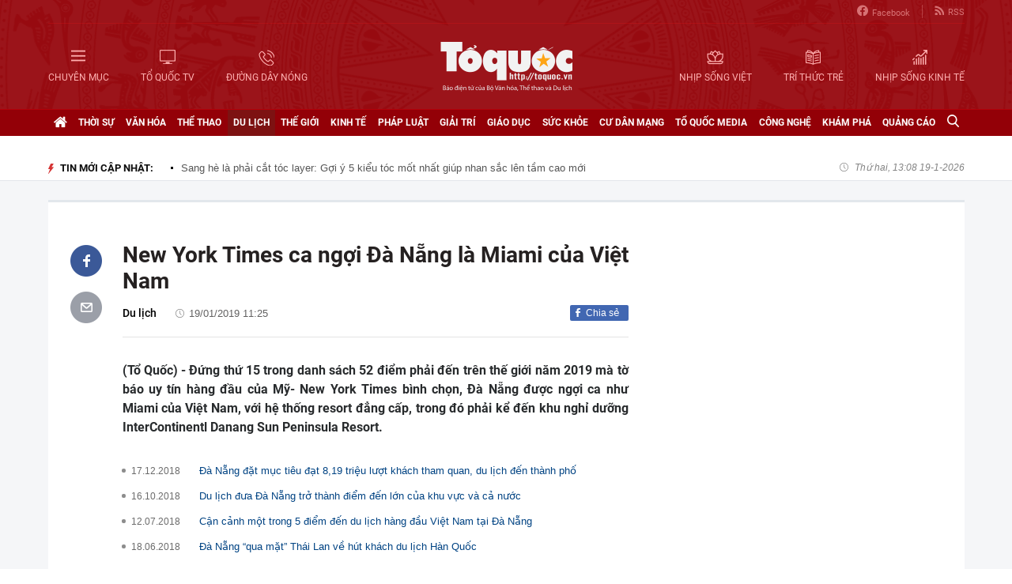

--- FILE ---
content_type: text/html; charset=utf-8
request_url: https://toquoc.vn/new-york-times-ca-ngoi-da-nang-la-miami-cua-viet-nam-20190119111207447.htm
body_size: 17561
content:

<!DOCTYPE html>
<html lang="vi" xmlns="http://www.w3.org/1999/xhtml">
<head>
    <meta charset="utf-8" />
    <meta http-equiv="Content-Type" content="text/html; charset=UTF-8" />
    <meta http-equiv="content-language" content="vi" />

    <title>New York Times ca ngợi Đà Nẵng là Miami của Việt Nam</title>

    
<meta name="google-site-verification" content="F_oep10ZmzFIz8MKH7Lcehku3Qzm6DMdhXFR10IM-KE" />
<meta name="description" content="(Tổ Quốc) - Đứng thứ 15 trong danh sách 52 điểm phải đến trên thế giới năm 2019 mà tờ báo uy tín hàng đầu của Mỹ- New York Times bình chọn, Đà Nẵng được ngợi ca như Miami của Việt Nam, với hệ thống resort đẳng cấp, trong đó phải kể đến khu nghỉ dưỡng InterContinentl Danang Sun Peninsula Resort. " />
	<meta name="keywords" content="miền trung Việt Nam,Di sản văn hóa thế giới,InterContinental Danang Sun Peninsula Resort,Khu nghỉ dưỡng,Bãi biển Mỹ Khê,khu nghỉ dưỡng sang trọng,Premier Village Danang Resort,sản phẩm du lịch,công viên văn hóa,lễ hội pháo hoa quốc tế,Du lịch Đà Nẵng,lượng khách du lịch" />
	<meta name="news_keywords" content="miền trung Việt Nam,Di sản văn hóa thế giới,InterContinental Danang Sun Peninsula Resort,Khu nghỉ dưỡng,Bãi biển Mỹ Khê,khu nghỉ dưỡng sang trọng,Premier Village Danang Resort,sản phẩm du lịch,công viên văn hóa,lễ hội pháo hoa quốc tế,Du lịch Đà Nẵng,lượng khách du lịch" />
	<meta property="og:title" content="New York Times ca ngợi Đà Nẵng là Miami của Việt Nam" />
	<meta property="og:description" content="(Tổ Quốc) - Đứng thứ 15 trong danh sách 52 điểm phải đến trên thế giới năm 2019 mà tờ báo uy tín hàng đầu của Mỹ- New York Times bình chọn, Đà Nẵng được ngợi ca như Miami của Việt Nam, với hệ thống resort đẳng cấp, trong đó phải kể đến khu nghỉ dưỡng InterContinentl Danang Sun Peninsula Resort. " />
<meta property="og:type" content="article" />
<meta property="og:url" content="https://toquoc.vn/new-york-times-ca-ngoi-da-nang-la-miami-cua-viet-nam-20190119111207447.htm" />
    <meta property="og:image" content="https://toquoc.mediacdn.vn/zoom/600_315/2019/1/19/cau-vang-sun-world-ba-na-hills-2-1547870974434377279901-crop-15478710935641431639831.jpg" />
    <meta property="og:image:type" content="image/jpg" />
    <meta property="og:image:width" content="600" />
    <meta property="og:image:height" content="315" />
    <meta property="twitter:image" content="https://toquoc.mediacdn.vn/zoom/600_315/2019/1/19/cau-vang-sun-world-ba-na-hills-2-1547870974434377279901-crop-15478710935641431639831.jpg" />
    <meta property="twitter:card" content="summary_large_image" />
    <link rel="canonical" href="https://toquoc.vn/new-york-times-ca-ngoi-da-nang-la-miami-cua-viet-nam-20190119111207447.htm" />

    <meta name="robots" content="index, follow" />
    <meta http-equiv="refresh" content="1800" />
    
    


    <script src="https://statics.lotuscdn.vn/web/v1/embed/w.embedlink.js" async></script>



    <link href="https://static.mediacdn.vn/toquoc/web_css/toquoc.detail.23.03.2021.min.css" rel="stylesheet" />
    <script type="text/javascript">
    var appSettings = {
        domain: "https://toquoc.vn",
        ajaxDomain: "https://eth.cnnd.vn",
        livescoreDomain: "https://toquoc.vn",
        commentDomain: "https://eth.cnnd.vn",
        sharefbApiDomain:"https://sharefb.cnnd.vn",
        videoplayer:"https://vcplayer.mediacdn.vn",
        videoImageDomain:"https://videothumbs.mediacdn.vn",
        imageStorageDomain: "https://toquoc.mediacdn.vn",
        apiUtilities: ""
    };
</script>
<script src="https://adminplayer.sohatv.vn/resource/init-script/playerInitScript.js" type="text/javascript"></script>

    <script src="https://static.mediacdn.vn/toquoc/web_js/toquoc.detail.14.10.2024v1.min.js"></script>
    

    
<meta name="revisit-after" content="1 days" />
<meta name="apple-mobile-web-app-title" content="Toquoc.vn - Báo điện tử của Bộ Văn Hóa Thể Thao &amp; Du Lịch." />
<meta name="application-name" content="Toquoc.vn - Báo điện tử của Bộ Văn Hóa Thể Thao &amp; Du Lịch.">
<meta name="generator" content="toquoc.vn" />

<meta name="author" content="toquoc.vn" />
<meta property="og:locale" content="vi_VN" />
<meta property="og:type" content="article" />
<meta property="og:site_name" content="toquoc.vn" />

<link rel="shortcut icon" href="https://static.mediacdn.vn/toquoc/web_images/favicon.png" />

<link rel="dns-prefetch" href="https://static.mediacdn.vn/">
<link rel="dns-prefetch" href="https://toquoc.mediacdn.vn/">
<link rel="dns-prefetch" href="https://videothumbs.mediacdn.vn/">

<script async type="text/javascript" src="//media1.admicro.vn/core/adm_tracking.js"></script>

<script type="text/javascript">
    var _ADM_Channel = '%2fdu-lich%2fdetail%2f'
</script>

    <!-- Google Tag Manager -->
<script>
    (function (w, d, s, l, i) {
        w[l] = w[l] || []; w[l].push({
            'gtm.start':
                new Date().getTime(), event: 'gtm.js'
        }); var f = d.getElementsByTagName(s)[0],
            j = d.createElement(s), dl = l != 'dataLayer' ? '&l=' + l : ''; j.async = true; j.src =
                'https://www.googletagmanager.com/gtm.js?id=' + i + dl; f.parentNode.insertBefore(j, f);
    })(window, document, 'script', 'dataLayer', 'GTM-NNX655W');</script>
 <!-- End Google Tag Manager -->
 <!-- Global site tag (gtag.js) - Google Analytics -->
<script async src="https://www.googletagmanager.com/gtag/js?id=G-MPZFH3E0QF"></script>
<script>
    window.dataLayer = window.dataLayer || [];
    function gtag() { dataLayer.push(arguments); }
    gtag('js', new Date());

    gtag('config', 'G-MPZFH3E0QF');
</script>

        <!-- tracking Admicro pageviews -->
        <script type="text/javascript">
            (function () {
                var a = document.createElement("script");
                a.type = "text/javascript"; a.async = !0;
                a.src = "//media1.admicro.vn/core/analytics.js";
                var b = document.getElementsByTagName("script")[0];
                b.parentNode.insertBefore(a, b);
                window.admicro_analytics_q = window.admicro_analytics_q || [];
                window.admicro_analytics_q.push({ event: "pageviews", domain: "toquoc.vn", id: 1831 });
            })();
        </script>
        <!-- END tracking Admicro pageviews -->
    

    <script async src="https://static.amcdn.vn/tka/cdn.js" type="text/javascript"></script>
<script>
    var arfAsync = arfAsync || [];
</script>
<script id="arf-core-js" onerror="window.arferrorload=true;" src="//media1.admicro.vn/cms/Arf.min.js" async></script>
</head>
<body>
    <!--ver 07/11/2024 -->
        <!-- Google Tag Manager (noscript) -->
        <noscript>
            <iframe src="https://www.googletagmanager.com/ns.html?id=GTM-NNX655W"
                    height="0" width="0" style="display:none;visibility:hidden"></iframe>
        </noscript>
        <!-- End Google Tag Manager (noscript) -->

    <div id="container" class="all">
        
<style>
    .header .right ul li:last-child { border: none; }
    .bigmenu { top: 140px; }
    .header .header-bot > .item.left, .header .header-bot > .item.right { width: 42%; }
    .header .header-bot .right > a span { white-space: nowrap; }
    .menutop .sup-menu .bigzone a, .menutop .sup-menu .bigzone .sub-menu li a { font-size: 12px }
    /* .iconhd.iconhd-logo { background: url(https://static.mediacdn.vn/toquoc/web_images/logo-tet-2025v4.png) no-repeat; background-size: contain; width: 227px; height: 83px; } */
    /*.iconhd.iconhd-noel { background: url(https://static.mediacdn.vn/toquoc/web_images/logo_noel.svg) no-repeat; background-size: 100%; width: 230px; height: 85px; }*/
</style>

<div class="header">
    <div class="chiacot relative">
        <ul class="header-top">
            <li><a href="https://www.facebook.com/baotoquocvn" target="_blank" rel="nofollow" title="FACEBOOK"><i class="iconhd iconhd-fb"></i>Facebook</a></li>
            <li><a href="/rss.htm" title="RSS"><i class="iconhd iconhd-rss"></i>RSS</a></li>
        </ul>
        <div class="header-bot">
            <div class="item left">
                <a href="javascript:;" rel="nofollow" title="CHUYÊN MỤC" class="btnchuyenmuc"><i class="iconhd iconhd-menu"></i><span>CHUYÊN MỤC</span></a>
                <a href="/video.htm" title="TỔ QUỐC TV"><i class="iconhd iconhd-tv"></i><span>TỔ QUỐC TV</span></a>
                <a href="javascript:;" rel="nofollow" title="ĐƯỜNG DÂY NÓNG" class="btnduongdaynong"><i class="iconhd iconhd-call"></i><span>ĐƯỜNG DÂY NÓNG</span></a>
            </div>
            <a class="item center" href="/" title="Trang chủ">
                <i class="iconhd iconhd-logo"></i>
            </a>
            <div class="item right">
                <a href="http://nhipsongviet.toquoc.vn" target="_blank" title="NHỊP SỐNG VIỆT"><i class="iconhd iconhd-nsv"></i><span>NHỊP SỐNG VIỆT</span></a>
                <a href="http://ttvn.toquoc.vn" target="_blank" title="TRÍ THỨC TRẺ"><i class="iconhd iconhd-ttt"></i><span>TRÍ THỨC TRẺ</span></a>
                <a href="http://nhipsongkinhte.toquoc.vn" target="_blank" title="NHỊP SỐNG KINH TẾ"><i class="iconhd iconhd-nskt"></i><span>NHỊP SỐNG KINH TẾ</span></a>
            </div>
        </div>
    </div>
</div>

<div class="bigmenu">
    <ul>
        
<li class="biglst">
    <a href="/video.htm" title="Video" class="parent">Video</a>
</li>
<li class="biglst">
    <a href="/thoi-su.htm" title="Thời sự" class="parent">Thời sự</a>
    <div class="listchild">
        <ul>
            <li class="smalllst">
                <a href="/thoi-su/chinh-tri.htm" title="Chính trị" class="child">Chính trị</a>
            </li>
            <li class="smalllst">
                <a href="/thoi-su/nguoi-viet-5-chau.htm" title="Người Việt 5 châu" class="child">Người Việt 5 châu</a>
            </li>
            <li class="smalllst">
                <a href="/thoi-su/binh-luan-su-kien.htm" title="Bình luận sự kiện" class="child">Bình luận sự kiện</a>
            </li>
        </ul>
    </div>
</li>
<li class="biglst">
    <a href="/van-hoa.htm" title="Văn hoá" class="parent">Văn hoá</a>
    <div class="listchild">
        <ul>
            <li class="smalllst">
                <a href="/van-hoa/su-kien-van-hoa.htm" title="Sự kiện văn hóa" class="child">Sự kiện văn hóa</a>
            </li>
            <li class="smalllst">
                <a href="/van-hoa/gia-dinh.htm" title="Gia đình" class="child">Gia đình</a>
            </li>
            <li class="smalllst">
                <a href="/van-hoa/vang-mai-giai-dieu-to-quoc.htm" title="Vang mãi Giai điệu Tổ Quốc" class="child">Vang mãi Giai điệu Tổ Quốc</a>
            </li>
            <li class="smalllst">
                <a href="/van-hoa/van-hoc-sach.htm" title="Văn học - Sách" class="child">Văn học - Sách</a>
            </li>
            <li class="smalllst">
                <a href="/van-hoa/dao-duc-xa-hoi.htm" title="Đạo đức xã hội" class="child">Đạo đức xã hội</a>
            </li>
            <li class="smalllst">
                <a href="/van-hoa/bao-ton-gin-giu-va-phat-huy-ban-sac-dan-toc-ton-giao-viet-nam.htm" title="Bảo tồn, gìn giữ và phát huy Bản sắc Dân tộc, Tôn giáo Việt Nam" class="child">Bảo tồn, gìn giữ và phát huy Bản sắc Dân tộc, Tôn giáo Việt Nam</a>
            </li>
        </ul>
    </div>
</li>
<li class="biglst">
    <a href="/the-thao.htm" title="Thể thao " class="parent">Thể thao </a>
    <div class="listchild">
        <ul>
            <li class="smalllst">
                <a href="/the-thao/hau-truong.htm" title="Hậu trường" class="child">Hậu trường</a>
            </li>
            <li class="smalllst">
                <a href="/the-thao/cac-mon-the-thao.htm" title="Các môn thể thao" class="child">Các môn thể thao</a>
            </li>
            <li class="smalllst">
                <a href="/the-thao/bong-da.htm" title="Bóng đá" class="child">Bóng đá</a>
            </li>
            <li class="smalllst">
                <a href="/the-thao/guong-mat-the-thao.htm" title="Gương mặt thể thao" class="child">Gương mặt thể thao</a>
            </li>
        </ul>
    </div>
</li>
<li class="biglst">
    <a href="/du-lich.htm" title="Du lịch" class="parent">Du lịch</a>
    <div class="listchild">
        <ul>
            <li class="smalllst">
                <a href="/du-lich/cam-nang-du-lich.htm" title="Cẩm nang du lịch" class="child">Cẩm nang du lịch</a>
            </li>
            <li class="smalllst">
                <a href="/du-lich/diem-den.htm" title="Điểm đến" class="child">Điểm đến</a>
            </li>
            <li class="smalllst">
                <a href="/du-lich/kham-pha.htm" title="Khám phá" class="child">Khám phá</a>
            </li>
            <li class="smalllst">
                <a href="/du-lich/quan-lychinh-sach.htm" title="Quản lý-Chính sách" class="child">Quản lý-Chính sách</a>
            </li>
        </ul>
    </div>
</li>
<li class="biglst">
    <a href="/the-gioi.htm" title="Thế giới" class="parent">Thế giới</a>
    <div class="listchild">
        <ul>
            <li class="smalllst">
                <a href="/the-gioi/su-kien.htm" title="Sự kiện" class="child">Sự kiện</a>
            </li>
            <li class="smalllst">
                <a href="/the-gioi/cua-so-bon-phuong.htm" title="Cửa sổ bốn phương" class="child">Cửa sổ bốn phương</a>
            </li>
            <li class="smalllst">
                <a href="/the-gioi/ho-so-quoc-te.htm" title="Hồ sơ quốc tế" class="child">Hồ sơ quốc tế</a>
            </li>
            <li class="smalllst">
                <a href="/the-gioi/y-kien-binh-luan.htm" title="Ý kiến bình luận" class="child">Ý kiến bình luận</a>
            </li>
        </ul>
    </div>
</li>
<li class="biglst">
    <a href="/kinh-te.htm" title="Kinh tế" class="parent">Kinh tế</a>
    <div class="listchild">
        <ul>
            <li class="smalllst">
                <a href="/kinh-te/chuyen-kinh-doanh.htm" title="Chuyện kinh doanh" class="child">Chuyện kinh doanh</a>
            </li>
            <li class="smalllst">
                <a href="/kinh-te/tai-chinh-thi-truong.htm" title="Tài chính - Ngân hàng" class="child">Tài chính - Ngân hàng</a>
            </li>
            <li class="smalllst">
                <a href="/kinh-te/thi-truong.htm" title="Thị trường" class="child">Thị trường</a>
            </li>
            <li class="smalllst">
                <a href="/kinh-te/bat-dong-san.htm" title="Bất động sản" class="child">Bất động sản</a>
            </li>
            <li class="smalllst"><a href="/kinh-te/xe-co.htm" title="Xe cộ" class="child">Xe cộ</a></li>
            <li class="smalllst"><a href="/kinh-te/the-gioi-doanh-nhan.htm" title="Thế giới doanh nhân" class="child">Thế giới doanh nhân</a></li>
        </ul>
    </div>
</li>
<li class="biglst">
    <a href="/phap-luat.htm" title="Pháp luật" class="parent">Pháp luật</a>
    <div class="listchild">
        <ul>
            <li class="smalllst">
                <a href="/phap-luat/an-ninh-trat-tu.htm" title="An ninh trật tự" class="child">An ninh trật tự</a>
            </li>
            <li class="smalllst">
                <a href="/phap-luat/phap-luat-doi-song.htm" title="Pháp luật - Đời sống" class="child">Pháp luật - Đời sống</a>
            </li>
            <li class="smalllst">
                <a href="/phong-chong-ma-tuy-t141.htm" title="Phòng chống ma túy" class="child">Phòng chống ma túy</a>
            </li>
            <li class="smalllst">
                <a href="/phong-va-chong-vi-pham-phap-luat-trong-hoat-dong-vhttdl-t144.htm" title="Phòng và chống vi phạm pháp luật trong hoạt động VHTTDL" class="child">Phòng và chống vi phạm pháp luật trong hoạt động VHTTDL</a>
            </li>
            <li class="smalllst">
                <a href="/phap-luat/giam-thieu-tinh-trang-tao-hon-va-hon-nhan-can-huyet-vung-dong-bao-dttsmn.htm" title="Giảm thiểu tình trạng tảo hôn và hôn nhân cận huyết vùng đồng bào DTTS&MN" class="child">Giảm thiểu tình trạng tảo hôn và hôn nhân cận huyết vùng đồng bào DTTS&MN</a>
            </li>
            <li class="smalllst">
                <a href="/phap-luat/truyen-thong-chinh-sach.htm" title="TRUYỀN THÔNG CHÍNH SÁCH" class="child">TRUYỀN THÔNG CHÍNH SÁCH</a>
            </li>
        </ul>
    </div>
</li>
<li class="biglst">
    <a href="/giai-tri.htm" title="Giải trí" class="parent">Giải trí</a>
    <div class="listchild">
        <ul>
            <li class="smalllst">
                <a href="/giai-tri/am-nhac.htm" title="Âm nhạc" class="child">Âm nhạc</a>
            </li>
            <li class="smalllst">
                <a href="/giai-tri/thoi-trang.htm" title="Thời trang" class="child">Thời trang</a>
            </li>
            <li class="smalllst">
                <a href="/giai-tri/phim.htm" title="Phim" class="child">Phim</a>
            </li>
            <li class="smalllst">
                <a href="/giai-tri/hau-truong.htm" title="Hậu trường" class="child">Hậu trường</a>
            </li>
        </ul>
    </div>
</li>
<li class="biglst">
    <a href="/giao-duc.htm" title="Giáo dục" class="parent">Giáo dục</a>
    <div class="listchild">
        <ul>
            <li class="smalllst">
                <a href="/giao-duc/thoi-su-giao-duc.htm" title="Thời sự giáo dục" class="child">Thời sự giáo dục</a>
            </li>
            <li class="smalllst">
                <a href="/giao-duc/tuyen-sinh.htm" title="Tuyển sinh" class="child">Tuyển sinh</a>
            </li>
            <li class="smalllst">
                <a href="/giao-duc/viec-lam.htm" title="Việc làm" class="child">Việc làm</a>
            </li>
        </ul>
    </div>
</li>
<li class="biglst">
    <a href="/suc-khoe.htm" title="Sức khỏe" class="parent">Sức khỏe</a>
    <div class="listchild">
        <ul>
            <li class="smalllst">
                <a href="/suc-khoe/thoi-su-y-te.htm" title="Thời sự y tế" class="child">Thời sự y tế</a>
            </li>
            <li class="smalllst">
                <a href="/suc-khoe/khoe-dep.htm" title="Khỏe- Đẹp" class="child">Khỏe- Đẹp</a>
            </li>
            <li class="smalllst">
                <a href="/suc-khoe/benh-cay-con.htm" title="Bệnh Cây- Con" class="child">Bệnh Cây- Con</a>
            </li>
            <li class="smalllst">
                <a href="/suc-khoe/phong-mach.htm" title="Phòng mạch" class="child">Phòng mạch</a>
            </li>
        </ul>
    </div>
</li>
<li class="biglst">
    <a href="/cu-dan-mang.htm" title="Cư dân mạng" class="parent">Cư dân mạng</a>
</li>
<li class="biglst">
    <a href="/to-quoc-media.htm" title="Tổ Quốc Media " class="parent">Tổ Quốc Media </a>
    <div class="listchild">
        <ul>
            <li class="smalllst">
                <a href="/to-quoc-media/infographic.htm" title="Infographic" class="child">Infographic</a>
            </li>
            <li class="smalllst">
                <a href="/to-quoc-media/ban-tin-phat-thanh.htm" title="Bản tin phát thanh" class="child">Bản tin phát thanh</a>
            </li>
            <li class="smalllst">
                <a href="/to-quoc-media/phong-su-anh.htm" title="Phóng sự Ảnh" class="child">Phóng sự Ảnh</a>
            </li>
            <li class="smalllst">
                <a href="/to-quoc-media/clip-hot.htm" title="Clip hot" class="child">Clip hot</a>
            </li>
        </ul>
    </div>
</li>
<li class="biglst">
    <a href="/cong-nghe.htm" title="Công nghệ" class="parent">Công nghệ</a>
    <div class="listchild">
        <ul>
            <li class="smalllst">
                <a href="/cong-nghe/nhip-song-so.htm" title="Nhịp sống số" class="child">Nhịp sống số</a>
            </li>
            <li class="smalllst">
                <a href="/cong-nghe/khoa-hoc.htm" title="Khoa học" class="child">Khoa học</a>
            </li>
        </ul>
    </div>
</li>
<li class="biglst">
    <a href="/kham-pha.htm" title="Khám phá" class="parent">Khám phá</a>
    <div class="listchild">
        <ul>
            <li class="smalllst">
                <a href="/kham-pha/con-nguoi.htm" title="Con người" class="child">Con người</a>
            </li>
            <li class="smalllst">
                <a href="/kham-pha/thien-nhien.htm" title="Thiên nhiên" class="child">Thiên nhiên</a>
            </li>
        </ul>
    </div>
</li>
<li class="biglst">
    <a href="/quang-cao.htm" title="Quảng cáo" class="parent">Quảng cáo</a>
</li>



    </ul>
</div>

<div class="relative">
    <div class="duongdaynong">
        <ul>
            <li>
                <p class="name">Đường dây nóng</p>
                <p class="info">0901.22.33.66 - toasoan@toquoc.gov.vn</p>
            </li>
            <li>
                <p class="name">Liên hệ quảng cáo</p>
                <p class="info">091.358.6788</p>
            </li>
        </ul>
    </div>
</div>


        <div class="clearfix"></div>

        <div class="menutop">
    <div class="w1159 relative">
        <ul class="sup-menu">
            <li zoneurl="/" class="home active bigzone">
                <a href="/" title="Trang chủ"><i class="fa fa-home"></i></a>
            </li>
            <li zoneurl="thoi-su" class="bigzone">
                <a href="/thoi-su.htm" title="Thời sự">Thời sự</a>
                <ul class="sub-menu">
                    <li><a href="/thoi-su/chinh-tri.htm" title="Chính trị">Chính trị</a></li>
                    <li><a href="/thoi-su/nguoi-viet-5-chau.htm" title="Người Việt 5 châu">Người Việt 5 châu</a></li>
                    <li><a href="/thoi-su/binh-luan-su-kien.htm" title="Bình luận sự kiện">Bình luận sự kiện</a></li>
                </ul>
            </li>
            <li zoneurl="van-hoa" class="bigzone">
                <a href="/van-hoa.htm" title="Văn hóa">Văn hóa</a>
                <ul class="sub-menu">
                    <li><a href="/van-hoa/su-kien-van-hoa.htm" title="Sự kiện văn hóa">Sự kiện văn hóa</a></li>
                    <li><a href="/van-hoa/gia-dinh.htm" title="Gia đình">Gia đình</a></li>
                    <li><a href="/van-hoa/vang-mai-giai-dieu-to-quoc.htm" title="Vang mãi Giai điệu Tổ Quốc">Vang mãi Giai điệu Tổ Quốc</a></li>
                    <li><a href="/van-hoa/van-hoc-sach.htm" title="Văn học - Sách">Văn học - Sách</a></li>
                    <li><a href="/van-hoa/dao-duc-xa-hoi.htm" title="Đạo đức xã hội">Đạo đức xã hội</a></li>
                    <li><a href="/van-hoa/bao-ton-gin-giu-va-phat-huy-ban-sac-dan-toc-ton-giao-viet-nam.htm" title="Bảo tồn, gìn giữ và phát huy Bản sắc Dân tộc, Tôn giáo Việt Nam">Bảo tồn, gìn giữ và phát huy Bản sắc Dân tộc, Tôn giáo Việt Nam</a></li>
                    <li><a href="/van-hoa/tuyen-truyen-thong-tin-doi-ngoai-vung-dong-bao-dan-toc-thieu-so-va-mien-nui.htm" title="Tuyên truyền, thông tin đối ngoại vùng đồng bào dân tộc thiểu số và miền núi">Tuyên truyền, thông tin đối ngoại vùng đồng bào dân tộc thiểu số và miền núi</a></li>
                    <li><a href="/van-hoa/78-nam-ngay-truyen-thong-nganh-van-hoa.htm" title="78 năm Ngày truyền thống Ngành Văn hóa">78 năm Ngày truyền thống Ngành Văn hóa</a></li>
                    <li><a href="/van-hoa/quang-ba-van-hoa-truyen-thong-cac-dan-toc-thieu-so.htm" title="Quảng bá văn hóa truyền thống các dân tộc thiểu số">Quảng bá văn hóa truyền thống các dân tộc thiểu số</a></li>
                </ul>
            </li>
            <li zoneurl="the-thao" class="bigzone">
                <a href="/the-thao.htm" title="Thể thao">Thể thao</a>
                <ul class="sub-menu">
                    <li><a href="/the-thao/hau-truong.htm" title="Hậu trường">Hậu trường</a></li>
                    <li><a href="/the-thao/cac-mon-the-thao.htm" title="Các môn thể thao">Các môn thể thao</a></li>
                    <li><a href="/the-thao/bong-da.htm" title="Bóng đá">Bóng đá</a></li>
                    <li><a href="/the-thao/guong-mat-the-thao.htm" title="Gương mặt thể thao">Gương mặt thể thao</a></li>
                    <li><a href="/the-thao/sea-games-31.htm" title="Sea Games 31">Sea Games 31</a></li>
                </ul>
            </li>
            <li zoneurl="du-lich" class="bigzone">
                <a href="/du-lich.htm" title="Du lịch">Du lịch</a>
                <ul class="sub-menu">
                    <li><a href="/du-lich/cam-nang-du-lich.htm" title="Cẩm nang du lịch">Cẩm nang du lịch</a></li>
                    <li><a href="/du-lich/diem-den.htm" title="Điểm đến">Điểm đến</a></li>
                    <li><a href="/du-lich/kham-pha.htm" title="Khám phá">Khám phá</a></li>
                    <li><a href="/du-lich/quan-lychinh-sach.htm" title="Quản lý-Chính sách">Quản lý-Chính sách</a></li>
                </ul>
            </li>
            <li zoneurl="the-gioi" class="bigzone">
                <a href="/the-gioi.htm" title="Thế giới">Thế giới</a>
                <ul class="sub-menu">
                    <li><a href="/the-gioi/su-kien.htm" title="Sự kiện">Sự kiện</a></li>
                    <li><a href="/the-gioi/cua-so-bon-phuong.htm" title="Cửa sổ bốn phương">Cửa sổ bốn phương</a></li>
                    <li><a href="/the-gioi/ho-so-quoc-te.htm" title="Hồ sơ quốc tế">Hồ sơ quốc tế</a></li>
                    <li><a href="/the-gioi/y-kien-binh-luan.htm" title="Ý kiến bình luận">Ý kiến bình luận</a></li>
                </ul>
            </li>
            <li zoneurl="kinh-te" class="bigzone">
                <a href="/kinh-te.htm" title="Kinh tế">Kinh tế</a>
                <ul class="sub-menu">
                    <li><a href="/kinh-te/chuyen-kinh-doanh.htm" title="Chuyện kinh doanh">Chuyện kinh doanh</a></li>
                    <li><a href="/kinh-te/tai-chinh-thi-truong.htm" title="Tài chính - Ngân hàng">Tài chính - Ngân hàng</a></li>
                    <li><a href="/kinh-te/thi-truong.htm" title="Thị trường">Thị trường</a></li>
                    <li><a href="/kinh-te/bat-dong-san.htm" title="Bất động sản">Bất động sản</a></li>
                    <li><a href="/kinh-te/xe-co.htm" title="Xe cộ">Xe cộ</a></li>
                    <li><a href="/kinh-te/the-gioi-doanh-nhan.htm" title="Thế giới doanh nhân">Thế giới doanh nhân</a></li>
                    <li><a href="/kinh-te/tai-chinh-so.htm" title="Tài chính số">Tài chính số</a></li>
                </ul>
            </li>
            <li zoneurl="phap-luat" class="bigzone">
                <a href="/phap-luat.htm" title="Pháp luật">Pháp luật</a>
                <ul class="sub-menu">
                    <li><a href="/phap-luat/an-ninh-trat-tu.htm" title="An ninh trật tự">An ninh trật tự</a></li>
                    <li><a href="/phap-luat/phap-luat-doi-song.htm" title="Pháp luật - Đời sống">Pháp luật - Đời sống</a></li>
                    <li><a href="/phong-chong-ma-tuy-t141.htm" title="Phòng chống ma túy">Phòng chống ma túy</a></li>
                    <li>
                        <a href="/phong-va-chong-vi-pham-phap-luat-trong-hoat-dong-vhttdl-t144.htm" title="Phòng và chống vi phạm pháp luật trong hoạt động VHTTDL" class="child">Phòng và chống vi phạm pháp luật trong hoạt động VHTTDL</a>
                    </li>
                    <li>
                        <a href="/phap-luat/giam-thieu-tinh-trang-tao-hon-va-hon-nhan-can-huyet-vung-dong-bao-dttsmn.htm" title="Giảm thiểu tình trạng tảo hôn và hôn nhân cận huyết vùng đồng bào DTTS&MN" class="child">Giảm thiểu tình trạng tảo hôn và hôn nhân cận huyết vùng đồng bào DTTS&MN</a>
                    </li>
                    <li>
                        <a href="/phap-luat/truyen-thong-chinh-sach.htm" title="TRUYỀN THÔNG CHÍNH SÁCH" class="child">TRUYỀN THÔNG CHÍNH SÁCH</a>
                    </li>
                </ul>
            </li>
            <li zoneurl="giai-tri" class="bigzone">
                <a href="/giai-tri.htm" title="Giải trí">Giải trí</a>
                <ul class="sub-menu">
                    <li><a href="/giai-tri/am-nhac.htm" title="Âm nhạc">Âm nhạc</a></li>
                    <li><a href="/giai-tri/thoi-trang.htm" title="Thời trang">Thời trang</a></li>
                    <li><a href="/giai-tri/phim.htm" title="Phim">Phim</a></li>
                    <li><a href="/giai-tri/hau-truong.htm" title="Hậu trường">Hậu trường</a></li>
                </ul>
            </li>
            <li zoneurl="giao-duc" class="bigzone">
                <a href="/giao-duc.htm" title="Giáo dục">Giáo dục</a>
                <ul class="sub-menu">
                    <li><a href="/giao-duc/thoi-su-giao-duc.htm" title="Thời sự giáo dục">Thời sự giáo dục</a></li>
                    <li><a href="/giao-duc/tuyen-sinh.htm" title="Tuyển sinh">Tuyển sinh</a></li>
                    <li><a href="/giao-duc/viec-lam.htm" title="Việc làm">Việc làm</a></li>
                </ul>
            </li>
            <li zoneurl="suc-khoe" class="bigzone">
                <a href="/suc-khoe.htm" title="Sức khỏe">Sức khỏe</a>
                <ul class="sub-menu">
                    <li><a href="/suc-khoe/thoi-su-y-te.htm" title="Thời sự y tế">Thời sự y tế</a></li>
                    <li><a href="/suc-khoe/khoe-dep.htm" title="Khỏe- Đẹp">Khỏe- Đẹp</a></li>
                    <li><a href="/suc-khoe/benh-cay-con.htm" title="Bệnh Cây- Con">Bệnh Cây- Con</a></li>
                    <li><a href="/suc-khoe/phong-mach.htm" title="Phòng mạch">Phòng mạch</a></li>
                </ul>
            </li>
            <li zoneurl="cu-dan-mang" class="bigzone">
                <a href="/cu-dan-mang.htm" title="Cư dân mạng">Cư dân mạng</a>
            </li>
            <li zoneurl="to-quoc-media" class="bigzone">
                <a href="/to-quoc-media.htm" title="Tổ Quốc Media">Tổ Quốc Media</a>
                <ul class="sub-menu">
                    <li><a href="/to-quoc-media/infographic.htm" title="Infographic">Infographic</a></li>
                    <li><a href="/to-quoc-media/ban-tin-phat-thanh.htm" title="Bản tin phát thanh">Bản tin phát thanh</a></li>
                    <li><a href="/to-quoc-media/phong-su-anh.htm" title="Phóng sự Ảnh">Phóng sự Ảnh</a></li>
                    <li><a href="/to-quoc-media/clip-hot.htm" title="Clip Hot">Clip Hot</a></li>
                </ul>
            </li>
            <li zoneurl="cong-nghe" class="bigzone">
                <a href="/cong-nghe.htm" title="Công nghệ">Công nghệ</a>
                <ul class="sub-menu">
                    <li class="smalllst">
                        <a href="/cong-nghe/nhip-song-so.htm" title="Nhịp sống số">Nhịp sống số</a>
                    </li>
                    <li class="smalllst">
                        <a href="/cong-nghe/khoa-hoc.htm" title="Khoa học">Khoa học</a>
                    </li>
                </ul>
            </li>
            <li zoneurl="kham-pha" class="bigzone">
                <a href="/kham-pha.htm" title="Khám phá" class="parent">Khám phá</a>
                <ul class="sub-menu">
                    <li class="smalllst">
                        <a href="/kham-pha/con-nguoi.htm" title="Con người">Con người</a>
                    </li>
                    <li class="smalllst">
                        <a href="/kham-pha/thien-nhien.htm" title="Thiên nhiên">Thiên nhiên</a>
                    </li>
                </ul>
            </li>
            <li zoneurl="quang-cao" class="bigzone">
                <a href="/quang-cao.htm" title="Quảng cáo">Quảng cáo</a>
            </li>
            <li class="bigzone">
                <input type="text" placeholder="Nhập từ khóa tìm kiếm" style="display:none" class="txtSearch">
                <a href="javascript:;" rel="nofollow" title="Tìm kiếm" class="btnSearch"><i class="fa fa-search"></i></a>
            </li>
        </ul>
    </div>
</div>

        <div class="topadv">
            <div class="w1159">
                    <zone id="jmvq998g"></zone>
    <script>
        arfAsync.push("jmvq998g");
    </script>

            </div>
        </div>

        
    <div class="clearfix"></div>
    <div class="banner">
        <div class="w1159">
            <h3 class="titlebox fl"><i class="fa fa-lighting"></i>TIN MỚI CẬP NHẬT:</h3>
            <div class="swiper-container" id="SlideTinMoi">
                <ul class="swiper-wrapper">
                        <li class="swiper-slide">
                            <a href="/sang-he-la-phai-cat-toc-layer-goi-y-5-kieu-toc-mot-nhat-giup-nhan-sac-len-tam-cao-moi-2025033118524527.htm" title="Sang hè là phải cắt tóc layer: Gợi ý 5 kiểu tóc mốt nhất giúp nhan sắc lên tầm cao mới">Sang hè là phải cắt tóc layer: Gợi ý 5 kiểu tóc mốt nhất giúp nhan sắc lên tầm cao mới</a>
                        </li>
                        <li class="swiper-slide">
                            <a href="/tieu-chi-chon-son-va-top-5-mau-sac-phu-hop-voi-phong-ngu-em-be-20250331153203461.htm" title="Tiêu chí chọn sơn và top 5 màu sắc phù hợp với phòng ngủ em bé">Tiêu chí chọn sơn và top 5 màu sắc phù hợp với phòng ngủ em bé</a>
                        </li>
                        <li class="swiper-slide">
                            <a href="/de-lam-mon-trung-hap-ngon-hon-nha-hang-ngoai-ty-le-nuoc-va-trung-con-mot-thao-tac-nho-nua-khong-the-bo-qua-20250331212244957.htm" title="Để làm món trứng hấp ngon hơn nhà hàng ngoài tỷ lệ nước và trứng, còn một thao tác nhỏ nữa không thể bỏ qua ">Để làm món trứng hấp ngon hơn nhà hàng ngoài tỷ lệ nước và trứng, còn một thao tác nhỏ nữa không thể bỏ qua </a>
                        </li>
                        <li class="swiper-slide">
                            <a href="/giai-ma-thuoc-ho-bo-phe-duoc-98-nguoi-dung-hai-long-va-tin-tuong-lua-chon-20250331160652287.htm" title="Giải mã thuốc ho bổ phế được 98% người dùng hài lòng và tin tưởng lựa chọn">Giải mã thuốc ho bổ phế được 98% người dùng hài lòng và tin tưởng lựa chọn</a>
                        </li>
                        <li class="swiper-slide">
                            <a href="/nha-50m2-ma-ngo-70m2-bi-quyet-don-gian-den-khong-ngo-20250331151237511.htm" title="Nhà 50m2 mà ngỡ 70m2: Bí quyết đơn giản đến không ngờ!">Nhà 50m2 mà ngỡ 70m2: Bí quyết đơn giản đến không ngờ!</a>
                        </li>
                </ul>
            </div>
            <div class="fr">
                <i class="fa fa-clock"></i><span class="datetime"></span>
            </div>
        </div>
    </div>


        

<input type="hidden" value="du-lich" class="zoneUrl" />
<input type="hidden" value="du-lich" class="parentUrl" />
<input type="hidden" name="hdTitle" id="hdTitle" value="New York Times ca ng&#x1EE3;i &#x110;&#xE0; N&#x1EB5;ng l&#xE0; Miami c&#x1EE7;a Vi&#x1EC7;t Nam" />
<input type="hidden" name="hdSapo" id="hdSapo" value="(T&#x1ED5; Qu&#x1ED1;c) - &#x110;&#x1EE9;ng th&#x1EE9; 15 trong danh s&#xE1;ch 52 &#x111;i&#x1EC3;m ph&#x1EA3;i &#x111;&#x1EBF;n tr&#xEA;n th&#x1EBF; gi&#x1EDB;i n&#x103;m 2019 m&#xE0; t&#x1EDD; b&#xE1;o uy t&#xED;n h&#xE0;ng &#x111;&#x1EA7;u c&#x1EE7;a M&#x1EF9;- New York Times b&#xEC;nh ch&#x1ECD;n, &#x110;&#xE0; N&#x1EB5;ng &#x111;&#x1B0;&#x1EE3;c ng&#x1EE3;i ca nh&#x1B0; Miami c&#x1EE7;a Vi&#x1EC7;t Nam, v&#x1EDB;i h&#x1EC7; th&#x1ED1;ng resort &#x111;&#x1EB3;ng c&#x1EA5;p, trong &#x111;&#xF3; ph&#x1EA3;i k&#x1EC3; &#x111;&#x1EBF;n khu ngh&#x1EC9; d&#x1B0;&#x1EE1;ng InterContinentl Danang Sun Peninsula Resort. " />
<input type="hidden" name="hidLastModifiedDate" id="hidLastModifiedDate" value="19/01/2019 15:39:17" />
<div class="detailpage w1159">
    <div class="qleft w773 fl" style="margin: 0">
        
    <style>
        .kbwscwl-relatedbox.type1{width:100%;}
    </style>
    <div class="detailcontent" id="ctprint">
            <div class="social w66 fl">
                <ul>
                    <li>
                        <a href="javascript:;" onclick="fbClient.shareClick('https://toquoc.vn/new-york-times-ca-ngoi-da-nang-la-miami-cua-viet-nam-20190119111207447.htm');" class="sprite icon-fb"></a>
                    </li>
                    <li>
                        <a href="javascript:location.href='mailto:?SUBJECT='+document.title+'&BODY='+escape(location.href);" rel="nofollow" class="sprite icon-mail"></a>
                    </li>
                    <li>
                        <a href="javascript:;" rel="nofollow" onclick="speech.start();" title="Đọc bài" class="tts icon-speaker loading" style="display: none;"></a>
                    </li>
                    <li>
                        <a href="javascript:;" rel="nofollow" onclick="speech.pause();" title="Tạm dừng" class="tts icon-pause hidden"></a>
                    </li>
                    <li>
                        <a href="javascript:;" rel="nofollow" onclick="speech.resume();" title="Tiếp tục" class="tts icon-resume hidden"></a>
                    </li>
                    <li>
                        <a href="javascript:;" rel="nofollow" onclick="speech.stop();" title="Dừng đọc" class="tts icon-stop hidden"></a>
                    </li>
                </ul>
            </div>
            <div class="w640 fr">
                <h1 class="entry-title" data-role="title">New York Times ca ngợi Đà Nẵng là Miami của Việt Nam</h1>
                <div class="infonews" data-role="publishdate">
                    <a href="/du-lich.htm" title="Du l&#x1ECB;ch" class="cat">Du l&#x1ECB;ch</a>

                    <span class="publishdate">19/01/2019 11:25</span>

                </div>
                <div class="hsl-audio loading">
                    <div class="loadanimate">
                        <span class="line"></span>
                        <span class="line"></span>
                        <span class="line"></span>
                    </div>
                    <div class="audio-icon">
                        <span class="speaker -on"></span>
                    </div>
                    <div class="audio-contain">
                        <audio controls id="myAudioElement"></audio>
                    </div>
                </div>
                <div class="like-share-mail fr">
                    <div class="fb-like hidden" data-href="https://toquoc.vn/new-york-times-ca-ngoi-da-nang-la-miami-cua-viet-nam-20190119111207447.htm" data-layout="button_count" data-action="like" data-size="small" data-show-faces="false" data-share="false"></div>
                    <a onclick="fbClient.shareClick('https://toquoc.vn/new-york-times-ca-ngoi-da-nang-la-miami-cua-viet-nam-20190119111207447.htm');" href="javascript:;" class="kbwcs-fb" rel="nofollow">Chia sẻ <span class="kbwcs-number fr item-fb1" rel="https://toquoc.vn/new-york-times-ca-ngoi-da-nang-la-miami-cua-viet-nam-20190119111207447.htm"></span></a>
                </div>

                <div class="clearfix"></div>

                <div class="entry-content">
                    <div class="entry-body">
                        <h2 class="sapo" data-role="sapo">
                            (T&#x1ED5; Qu&#x1ED1;c) - &#x110;&#x1EE9;ng th&#x1EE9; 15 trong danh s&#xE1;ch 52 &#x111;i&#x1EC3;m ph&#x1EA3;i &#x111;&#x1EBF;n tr&#xEA;n th&#x1EBF; gi&#x1EDB;i n&#x103;m 2019 m&#xE0; t&#x1EDD; b&#xE1;o uy t&#xED;n h&#xE0;ng &#x111;&#x1EA7;u c&#x1EE7;a M&#x1EF9;- New York Times b&#xEC;nh ch&#x1ECD;n, &#x110;&#xE0; N&#x1EB5;ng &#x111;&#x1B0;&#x1EE3;c ng&#x1EE3;i ca nh&#x1B0; Miami c&#x1EE7;a Vi&#x1EC7;t Nam, v&#x1EDB;i h&#x1EC7; th&#x1ED1;ng resort &#x111;&#x1EB3;ng c&#x1EA5;p, trong &#x111;&#xF3; ph&#x1EA3;i k&#x1EC3; &#x111;&#x1EBF;n khu ngh&#x1EC9; d&#x1B0;&#x1EE1;ng InterContinentl Danang Sun Peninsula Resort. 
                        </h2>

                            <div class="relation">
                                <ul>
                                            <li>
                                                <span class="publishdate">17.12.2018</span>
                                                <a href="/da-nang-dat-muc-tieu-dat-819-trieu-luot-khach-tham-quan-du-lich-den-thanh-pho-20181217150150677.htm" title="Đ&#224; Nẵng đặt mục ti&#234;u đạt 8,19 triệu lượt kh&#225;ch tham quan, du lịch đến th&#224;nh phố">Đà Nẵng đặt mục tiêu đạt 8,19 triệu lượt khách tham quan, du lịch đến thành phố</a>
                                            </li>
                                            <li>
                                                <span class="publishdate">16.10.2018</span>
                                                <a href="/du-lich-dua-da-nang-tro-thanh-diem-den-lon-cua-khu-vuc-va-ca-nuoc-2018101521495615.htm" title="Du lịch đưa Đ&#224; Nẵng trở th&#224;nh điểm đến lớn của khu vực v&#224; cả nước">Du lịch đưa Đà Nẵng trở thành điểm đến lớn của khu vực và cả nước</a>
                                            </li>
                                            <li>
                                                <span class="publishdate">12.07.2018</span>
                                                <a href="/can-canh-mot-trong-5-diem-den-du-lich-hang-dau-viet-nam-tai-da-nang-99239968.htm" title="Cận cảnh một trong 5 điểm đến du lịch h&#224;ng đầu Việt Nam tại Đ&#224; Nẵng">Cận cảnh một trong 5 điểm đến du lịch hàng đầu Việt Nam tại Đà Nẵng</a>
                                            </li>
                                            <li>
                                                <span class="publishdate">18.06.2018</span>
                                                <a href="/da-nang-qua-mat-thai-lan-ve-hut-khach-du-lich-han-quoc-99238040.htm" title="Đ&#224; Nẵng “qua mặt” Th&#225;i Lan về h&#250;t kh&#225;ch du lịch H&#224;n Quốc">Đà Nẵng “qua mặt” Thái Lan về hút khách du lịch Hàn Quốc</a>
                                            </li>
                                </ul>
                            </div>

                        <div class="data-content-body" data-role="content">
                            <p>Nói về thủ phủ du lịch miền  Trung Việt Nam, tờ New York Times viết: "Đà Nẵng – thành phố lớn thứ 3 của Việt  Nam- vốn được du khách biết đến như cửa ngõ tới di sản văn hóa thế giới Hội An.  Nhưng những năm vừa qua, thành phố ngày càng nổi tiếng và được ví như Miami của  Việt Nam, với ẩm thực phong phú, những khách sạn, nhà nghỉ cùng các resort đẳng  cấp trải dọc bãi biển, trong đó đặc biệt phải kể đến khu nghỉ dưỡng  InterContinental Danang Sun Peninsula Resort với những villa trên đồi và bể bơi  riêng.<br></p><div class="VCSortableInPreviewMode" type="Photo" style=""><div><img src="https://toquoc.mediacdn.vn/thumb_w/640/2019/1/19/intercontinental-danang-4-15478709744431526964472.jpg" id="img_1bd14e50-1ba0-11e9-986c-e986660b2955" w="1501" h="1001" alt="New York Times ca ngợi Đà Nẵng là Miami của Việt Nam - Ảnh 1." title="New York Times ca ngợi Đà Nẵng là Miami của Việt Nam - Ảnh 1." rel="lightbox" photoid="1bd14e50-1ba0-11e9-986c-e986660b2955" type="photo" style="max-width:100%;" data-original="https://toquoc.mediacdn.vn/2019/1/19/intercontinental-danang-4-15478709744431526964472.jpg" width="" height=""></div><div class="PhotoCMS_Caption"><p data-placeholder="[nhập chú thích]" class="NLPlaceholderShow">Khu nghỉ dưỡng InterContinental Danang Sun Peninsula Resort.</p></div></div><p>Du khách có thể bắt đầu  một ngày ở Đà Nẵng bằng cảm giác thư thái khi đắm mình trong làn nước mát ở bãi  biển Non Nước cong cong hình cánh cung và dừng chân một chút ở chợ Hàn. Buổi  chiều, nhớ ghé thăm Núi Ngũ Hành Sơn, để khám phá quần thể đền, chùa trông ra  bãi biển Mỹ Khê phía xa. Quay trở lại thành phố để thưởng thức bữa tối tại nhà  hàng Nén theo gợi ý của blogger ẩm thực Summer Le và kết thúc ngày dài bằng việc  ghé thăm Cầu Rồng – địa chỉ yêu thích của các tín đồ Instagram. Đừng rời khỏi Đà  Nẵng trước khi được nếm món Mì Quảng nổi tiếng với giá chỉ khoảng $1 ở bất kì  quán ăn đường phố nào".</p><p>Với sự phát triển vượt  bậc trong khoảng 10 năm trở lại đây cùng sự xuất hiện nhiều công trình, sản phẩm  du lịch độc đáo, Đà Nẵng luôn là cái tên đứng đầu trong danh sách trải nghiệm của  du khách trong và ngoài nước. Ngoài InterContinental Danang Sun Penisula Resort  4 năm liên tiếp được World Travel Awards vinh danh là Khu nghỉ dưỡng sang trọng  bậc nhất thế giới mà New York Times đã nhắc đến, Đà Nẵng còn sở hữu nhiều công  trình đẳng cấp khác có thể kể đến như Premier Village Danang Resort- Khu nghỉ  dưỡng biển sang trọng nhất Thế giới dành cho gia đình năm 2018. </p><div class="VCSortableInPreviewMode" type="Photo" style=""><div><img src="https://toquoc.mediacdn.vn/thumb_w/640/2019/1/19/cau-vang-sun-world-ba-na-hills-2-1547870974434377279901.jpg" id="img_1b9ef3b0-1ba0-11e9-aa04-792133989ca4" w="900" h="462" alt="New York Times ca ngợi Đà Nẵng là Miami của Việt Nam - Ảnh 2." title="New York Times ca ngợi Đà Nẵng là Miami của Việt Nam - Ảnh 2." rel="lightbox" photoid="1b9ef3b0-1ba0-11e9-aa04-792133989ca4" type="photo" style="max-width:100%;" data-original="https://toquoc.mediacdn.vn/2019/1/19/cau-vang-sun-world-ba-na-hills-2-1547870974434377279901.jpg" width="" height=""></div><div class="PhotoCMS_Caption"><p data-placeholder="[nhập chú thích]" class="NLPlaceholderShow">Cầu Vàng tại Sun World Ba Na Hills.</p></div></div><p>Đặc biệt, Cầu Vàng tại  Sun World Ba Na Hills do Sun Group đầu tư xây dựng vừa ra mắt khoảng giữa năm  2018 cũng đã nhanh chóng trở thành một biểu tượng mới của Đà Nẵng, đưa Đà Nẵng  liên tục lọt top những điểm đến yêu thích của du khách khắp nơi trên thế giới. &nbsp;&nbsp;</p><p>Ngoài nghỉ dưỡng trong  các khu resort, khách sạn sang trọng và hiện đại, Đà Nẵng còn đáp ứng nhu cầu  vui chơi giải trí của đông đảo du khách đủ mọi thành phần, lứa tuổi, với những  trải nghiệm độc đáo tại các khu du lịch, công viên hiện đại, quy mô, như Sun  World Ba Na Hills- nơi được mệnh danh là "châu Âu thu nhỏ" với bốn mùa tưng bừng  lễ hội, hay công viên văn hóa, giải trí hiện đại bậc nhất miền Trung Sun World  Danang Wonders tọa lạc ngay tại trung tâm thành phố. </p><p>Đặc biệt, Lễ hội pháo  hoa Quốc tế Đà Nẵng với sự đầu tư quy mô, bài bản được tổ chức thường niên đã  trở thành thỏi nam châm hút du khách thập phương trong mỗi dịp hè về. Cách đây  không lâu, trong cuộc bình chọn Top 10 sự kiện văn hóa, thể thao và du lịch  tiêu biểu năm 2018, Lễ  hội đặc sắc này của Đà Nẵng đã xuất sắc đứng ở vị trí đầu tiên trong 5 sự kiện  văn hóa tiêu biểu nhất 2018.</p><div class="VCSortableInPreviewMode" type="Photo" style=""><div><img src="https://toquoc.mediacdn.vn/thumb_w/640/2019/1/19/trinh-dien-phao-hoa-diff-2018-1547870974446177792763.jpg" id="img_1c02e5a0-1ba0-11e9-a5d2-55fd2bd4044d" w="1200" h="800" alt="New York Times ca ngợi Đà Nẵng là Miami của Việt Nam - Ảnh 3." title="New York Times ca ngợi Đà Nẵng là Miami của Việt Nam - Ảnh 3." rel="lightbox" photoid="1c02e5a0-1ba0-11e9-a5d2-55fd2bd4044d" type="photo" style="max-width:100%;" data-original="https://toquoc.mediacdn.vn/2019/1/19/trinh-dien-phao-hoa-diff-2018-1547870974446177792763.jpg" width="" height=""></div><div class="PhotoCMS_Caption"><p data-placeholder="[nhập chú thích]" class="NLPlaceholderShow">Lễ hội pháo hoa Quốc tế Đà Nẵng.</p></div></div><p>Với rất nhiều sản phẩm  du lịch độc đáo cùng các lễ hội đẳng cấp quốc tế, du lịch Đà Nẵng liên tục tăng  trưởng mạnh mẽ trong nhiều năm qua. Tốc độ tăng trưởng bình quân hàng năm về lượng  khách du lịch đến Đà Nẵng giai đoạn 2015-2018 đạt 18,26%.&nbsp;</p><p>Năm 2018, tổng du  khách đến Đà Nẵng ước đạt 7.660.000 lượt, tăng 15,5% so với năm 2017. Với tốc độ  tăng trưởng vượt bậc qua từng năm, cùng liên tục xuất hiện các sản phẩm du lịch  mới hấp dẫn được kiến tạo bởi các Tập đoàn lớn, Đà Nẵng kì vọng sẽ đón 9,5 triệu  lượt khách vào năm 2020.&nbsp;</p><p></p>
                        </div>

                        <div class="clearfix"></div>
                        <p data-role="author" class="author fr">Ph&#xFA;c An</p>
                    </div>
                    <div class="clearfix"></div>
                    <div class="like-share-mail bottom">
                        <div class="fb-like hidden" data-href="https://toquoc.vn/new-york-times-ca-ngoi-da-nang-la-miami-cua-viet-nam-20190119111207447.htm" data-layout="button_count" data-action="like" data-size="small" data-show-faces="false" data-share="false"></div>
                        <a onclick="fbClient.shareClick('https://toquoc.vn/new-york-times-ca-ngoi-da-nang-la-miami-cua-viet-nam-20190119111207447.htm');" href="javascript:;" class="kbwcs-fb" rel="nofollow">Chia sẻ <span class="kbwcs-number fr item-fb1" rel="https://toquoc.vn/new-york-times-ca-ngoi-da-nang-la-miami-cua-viet-nam-20190119111207447.htm"></span></a>
                        <a class="btnprint" href="javascript:;" rel="nofollow" onclick="PrintElem(); return false;" style="display:inline-block; margin-left: 5px;">
                            <svg xmlns="http://www.w3.org/2000/svg" version="1.0" width="20px" height="20px" viewBox="0 0 512.000000 512.000000">
                                <g transform="translate(0.000000,512.000000) scale(0.100000,-0.100000)" fill="#000000" stroke="none">
                                    <path d="M1440 3920 l0 -560 -203 0 c-173 0 -212 -3 -258 -19 -91 -31 -137 -59 -199 -121 -62 -62 -90 -108 -121 -199 -18 -51 -19 -99 -19 -898 l0 -843 400 0 400 0 0 -320 0 -320 1120 0 1120 0 0 320 0 320 400 0 400 0 0 843 c0 799 -1 847 -19 898 -31 91 -59 137 -121 199 -62 62 -108 90 -199 121 -46 16 -85 19 -258 19 l-203 0 0 560 0 560 -1120 0 -1120 0 0 -560z m1920 -160 l0 -400 -800 0 -800 0 0 400 0 400 800 0 800 0 0 -400z m664 -730 c49 -11 85 -37 111 -81 19 -33 20 -55 23 -691 l3 -658 -241 0 -240 0 0 320 0 320 -1120 0 -1120 0 0 -320 0 -320 -240 0 -241 0 3 658 c3 636 4 658 23 691 25 42 62 71 106 81 48 11 2885 12 2933 0z m-664 -1590 l0 -480 -800 0 -800 0 0 480 0 480 800 0 800 0 0 -480z" />
                                    <path d="M1192 2860 c-48 -30 -72 -75 -72 -140 0 -100 60 -160 160 -160 100 0 160 60 160 160 0 100 -60 160 -160 160 -37 0 -66 -6 -88 -20z" />
                                </g>
                            </svg>
                        </a>
                    </div>
                    <div class="clearfix"></div>

                        <div class="tags">
                            <h3 class="fl">Từ khóa:</h3>
                            <ul>
                                        <li>
                                            <a href="/mien-trung-viet-nam.html" title="miền trung Việt Nam">mi&#x1EC1;n trung Vi&#x1EC7;t Nam, </a>
                                        </li>
                                        <li>
                                            <a href="/di-san-van-hoa-the-gioi.html" title="Di sản văn h&#243;a thế giới">Di s&#x1EA3;n v&#x103;n h&#xF3;a th&#x1EBF; gi&#x1EDB;i, </a>
                                        </li>
                                        <li>
                                            <a href="/intercontinental-danang-sun-peninsula-resort.html" title="InterContinental Danang Sun Peninsula Resort">InterContinental Danang Sun Peninsula Resort, </a>
                                        </li>
                                        <li>
                                            <a href="/khu-nghi-duong.html" title="Khu nghỉ dưỡng">Khu ngh&#x1EC9; d&#x1B0;&#x1EE1;ng, </a>
                                        </li>
                                        <li>
                                            <a href="/bai-bien-my-khe.html" title="B&#227;i biển Mỹ Kh&#234;">B&#xE3;i bi&#x1EC3;n M&#x1EF9; Kh&#xEA;, </a>
                                        </li>
                                        <li>
                                            <a href="/premier-village-danang-resort.html" title="Premier Village Danang Resort">Premier Village Danang Resort, </a>
                                        </li>
                                        <li>
                                            <a href="/khu-nghi-duong-sang-trong.html" title="khu nghỉ dưỡng sang trọng">khu ngh&#x1EC9; d&#x1B0;&#x1EE1;ng sang tr&#x1ECD;ng, </a>
                                        </li>
                                        <li>
                                            <a href="/san-pham-du-lich.html" title="sản phẩm du lịch">s&#x1EA3;n ph&#x1EA9;m du l&#x1ECB;ch, </a>
                                        </li>
                                        <li>
                                            <a href="/le-hoi-phao-hoa-quoc-te.html" title="lễ hội ph&#225;o hoa quốc tế">l&#x1EC5; h&#x1ED9;i ph&#xE1;o hoa qu&#x1ED1;c t&#x1EBF;, </a>
                                        </li>
                                        <li>
                                            <a href="/cong-vien-van-hoa.html" title="c&#244;ng vi&#234;n văn h&#243;a">c&#xF4;ng vi&#xEA;n v&#x103;n h&#xF3;a, </a>
                                        </li>
                                        <li>
                                            <a href="/du-lich-da-nang.html" title="Du lịch Đ&#224; Nẵng">Du l&#x1ECB;ch &#x110;&#xE0; N&#x1EB5;ng, </a>
                                        </li>
                                        <li>
                                            <a href="/luong-khach-du-lich.html" title="lượng kh&#225;ch du lịch">lượng khách du lịch</a>
                                        </li>
                            </ul>
                        </div>
                    <div class="clearfix"></div>
                    
    <link rel="stylesheet" href="https://static.mediacdn.vn/cnnd.vn/web_css/comment.min.css">
    <style>
        #detail_comment .active { background: transparent; }
        #detail_comment a { color: #222; }
        .detail__comment .list-comment .item .item-content .text-comment { font-family: Arial; }
        .detail__comment .box-comment .box-bottom .btn-submit { color: #fff !important; background: #c51b1e; }
    </style>
    <div id="detail_comment"
         data-sitename="toquoc"
         data-domain-comment="https://eth.cnnd.vn"
         data-news-object-type="1"
         data-news-id="20190119111207447"
         data-news-sapo=""
         data-news-title="TmV3K1lvcmsrVGltZXMrY2ErbmclZTElYmIlYTNpKyVjNCU5MCVjMyVhMCtOJWUxJWJhJWI1bmcrbCVjMyVhMCtNaWFtaStjJWUxJWJiJWE3YStWaSVlMSViYiU4N3QrTmFt"
         data-news-url="https://toquoc.vn/new-york-times-ca-ngoi-da-nang-la-miami-cua-viet-nam-20190119111207447.htm"
         data-news-zone-id="18"
         data-news-avatar=""
         data-news-distribution-date="">
    </div>
    <input type="hidden" name="hdNewsId" id="hdNewsId" value="20190119111207447" />
    <script type="text/javascript">
        (runinit = window.runinit || []).push(function () {
            loadJsAsync('https://static.mediacdn.vn/common/js/commentv4.min.js', function () {
                comment.init();
            });
        });
    </script>

                </div>
            </div>
    </div>
    <script>
        function PrintElem() {
            window.open('/newsprint-'+'20190119111207447'+'.htm', 'PRINT', 'height=600,width=800');
            return true;
        }
    </script>
    <script type="text/javascript">
        (runinit = window.runinit || []).push(function () {
            $(document).ready(function () {
                if ($(".data-content-body .VCSortableInPreviewMode[type=photo]").length > 0) {
                    $(".data-content-body .VCSortableInPreviewMode[type=photo]").first().before(`<zone id="m07le0vp"></zone>`)
                    arfAsync.push("m07le0vp");
                }
            })
        })
    </script>


            <zone id="jmvqbhm1"></zone>
    <script>
        arfAsync.push("jmvqbhm1");
    </script>

        <div class="clearfix"></div>

        
    <div class="cungchuyenmuc">
        <div class="gach"></div>
        <h3 class="titlebox">Cùng chuyên mục</h3>
        <div id="search-place" class="clearfix">
            <label>Xem theo ngày</label>
            <select class="sDay">
                        <option value="1">1</option>
                        <option value="2">2</option>
                        <option value="3">3</option>
                        <option value="4">4</option>
                        <option value="5">5</option>
                        <option value="6">6</option>
                        <option value="7">7</option>
                        <option value="8">8</option>
                        <option value="9">9</option>
                        <option value="10">10</option>
                        <option value="11">11</option>
                        <option value="12">12</option>
                        <option value="13">13</option>
                        <option value="14">14</option>
                        <option value="15">15</option>
                        <option value="16">16</option>
                        <option value="17">17</option>
                        <option value="18">18</option>
                        <option value="19" selected="selected">19</option>
                        <option value="20">20</option>
                        <option value="21">21</option>
                        <option value="22">22</option>
                        <option value="23">23</option>
                        <option value="24">24</option>
                        <option value="25">25</option>
                        <option value="26">26</option>
                        <option value="27">27</option>
                        <option value="28">28</option>
                        <option value="29">29</option>
                        <option value="30">30</option>
                        <option value="31">31</option>
            </select>
            <select class="sMonth">
                        <option value="1" selected="selected">Tháng 1</option>
                        <option value="2">Tháng 2</option>
                        <option value="3">Tháng 3</option>
                        <option value="4">Tháng 4</option>
                        <option value="5">Tháng 5</option>
                        <option value="6">Tháng 6</option>
                        <option value="7">Tháng 7</option>
                        <option value="8">Tháng 8</option>
                        <option value="9">Tháng 9</option>
                        <option value="10">Tháng 10</option>
                        <option value="11">Tháng 11</option>
                        <option value="12">Tháng 12</option>
            </select>
            <select class="sYear">
                        <option value="2026" selected="selected">2026</option>
                        <option value="2025">2025</option>
                        <option value="2024">2024</option>
                        <option value="2023">2023</option>
                        <option value="2022">2022</option>
            </select>
            <a href="javascript:void(0)" rel="nofollow" class="btn_xem">XEM</a>
        </div>
        <div class="boxnews">
            <ul>
                    <li>
                        <a href="/khai-mac-nam-du-lich-quoc-gia-hue-2025-20250326095618191.htm" class="avatar fl">
                            <img src="https://toquoc.mediacdn.vn/zoom/197_123/280518851207290880/2025/3/26/sequence-01-00-18-43-45-still014-1742957727050784161703-0-17-1080-1745-crop-1742957731764461785739.jpg" alt="Khai mạc Năm Du lịch quốc gia - Huế 2025" class="img197x123" />
                        </a>
                        <h3>
                            <a href="/khai-mac-nam-du-lich-quoc-gia-hue-2025-20250326095618191.htm" title="Khai mạc Năm Du lịch quốc gia - Huế 2025" data-id="20250326095618191" class="title showcm incm" data-newstype="2">
                                Khai mạc Năm Du lịch quốc gia - Huế 2025
                            </a>
                        </h3>
                    </li>
                    <li>
                        <a href="/khai-mac-nam-du-lich-quoc-gia-2025-hue-kinh-do-xua-van-hoi-moi-20250325235537977.htm" class="avatar fl">
                            <img src="https://toquoc.mediacdn.vn/zoom/197_123/280518851207290880/2025/3/25/nam-du-lich-quoc-gia-hue-2025-7-17429201388802146230193-0-0-837-1339-crop-17429211319941441230041.jpg" alt="Khai mạc Năm Du lịch quốc gia 2025: &quot;Huế - Kinh đ&#244; xưa, vận hội mới&quot;" class="img197x123" />
                        </a>
                        <h3>
                            <a href="/khai-mac-nam-du-lich-quoc-gia-2025-hue-kinh-do-xua-van-hoi-moi-20250325235537977.htm" title="Khai mạc Năm Du lịch quốc gia 2025: &quot;Huế - Kinh đ&#244; xưa, vận hội mới&quot;" data-id="20250325235537977" class="title showcm incm" data-newstype="0">
                                Khai mạc Năm Du lịch quốc gia 2025: "Huế - Kinh đô xưa, vận hội mới"
                            </a>
                        </h3>
                    </li>
                    <li>
                        <a href="/toa-dam-thanh-nien-thuc-day-du-lich-ben-vung-kien-tao-tuong-lai-xanh-nang-cao-nhan-thuc-cua-doan-vien-ve-tam-quan-trong-cua-du-lich-xanh-20250325181718027.htm" class="avatar fl">
                            <img src="https://toquoc.mediacdn.vn/zoom/197_123/280518851207290880/2025/3/25/3tuy0275-17429011864871563266441-0-0-1600-2560-crop-17429013702461493114210.jpg" alt="Tọa đ&#224;m Thanh ni&#234;n th&#250;c đẩy du lịch bền vững – Kiến tạo tương lai xanh: N&#226;ng cao nhận thức của đo&#224;n vi&#234;n về tầm quan trọng của du lịch xanh" class="img197x123" />
                        </a>
                        <h3>
                            <a href="/toa-dam-thanh-nien-thuc-day-du-lich-ben-vung-kien-tao-tuong-lai-xanh-nang-cao-nhan-thuc-cua-doan-vien-ve-tam-quan-trong-cua-du-lich-xanh-20250325181718027.htm" title="Tọa đ&#224;m Thanh ni&#234;n th&#250;c đẩy du lịch bền vững – Kiến tạo tương lai xanh: N&#226;ng cao nhận thức của đo&#224;n vi&#234;n về tầm quan trọng của du lịch xanh" data-id="20250325181718027" class="title showcm incm" data-newstype="0">
                                Tọa đàm Thanh niên thúc đẩy du lịch bền vững – Kiến tạo tương lai xanh: Nâng cao nhận thức của đoàn viên về tầm quan trọng của du lịch xanh
                            </a>
                        </h3>
                    </li>
                    <li>
                        <a href="/tong-khach-du-lich-den-ha-noi-quy-i-2025-uoc-dat-hon-7-trieu-luot-20250325143941663.htm" class="avatar fl">
                            <img src="https://toquoc.mediacdn.vn/zoom/197_123/280518851207290880/2025/3/25/vm4-17289675467561093885059-1733305998750-17333059997911344685640-17428881507671272315741-59-0-459-640-crop-17428882861601506549444.jpg" alt="Tổng kh&#225;ch du lịch đến H&#224; Nội qu&#253; I/2025 ước đạt hơn 7 triệu lượt" class="img197x123" />
                        </a>
                        <h3>
                            <a href="/tong-khach-du-lich-den-ha-noi-quy-i-2025-uoc-dat-hon-7-trieu-luot-20250325143941663.htm" title="Tổng kh&#225;ch du lịch đến H&#224; Nội qu&#253; I/2025 ước đạt hơn 7 triệu lượt" data-id="20250325143941663" class="title showcm incm" data-newstype="0">
                                Tổng khách du lịch đến Hà Nội quý I/2025 ước đạt hơn 7 triệu lượt
                            </a>
                        </h3>
                    </li>
                    <li>
                        <a href="/ngay-hoi-moi-truong-bien-da-nang-xanh-bien-trong-lanh-20250325112557483.htm" class="avatar fl">
                            <img src="https://toquoc.mediacdn.vn/zoom/197_123/280518851207290880/2025/3/25/z6440012579625d350ca6565ff2fed156c55940ae4321a-17428764707191233824380-0-254-1441-2560-crop-17428766725012048112780.jpg" alt="Ng&#224;y hội m&#244;i trường biển “Đ&#224; Nẵng xanh – biển trong l&#224;nh”" class="img197x123" />
                        </a>
                        <h3>
                            <a href="/ngay-hoi-moi-truong-bien-da-nang-xanh-bien-trong-lanh-20250325112557483.htm" title="Ng&#224;y hội m&#244;i trường biển “Đ&#224; Nẵng xanh – biển trong l&#224;nh”" data-id="20250325112557483" class="title showcm incm" data-newstype="0">
                                Ngày hội môi trường biển “Đà Nẵng xanh – biển trong lành”
                            </a>
                        </h3>
                    </li>
                    <li>
                        <a href="/da-nang-chia-se-thong-tin-dinh-huong-phuc-vu-thi-truong-khach-du-lich-trung-dong-va-cac-nuoc-cis-20250325104826078.htm" class="avatar fl">
                            <img src="https://toquoc.mediacdn.vn/zoom/197_123/280518851207290880/2025/3/25/2-17428742835111612935923-0-48-1570-2560-crop-17428744476201739625329.jpg" alt="Đ&#224; Nẵng: Chia sẻ th&#244;ng tin định hướng phục vụ thị trường kh&#225;ch du lịch Trung Đ&#244;ng v&#224; c&#225;c nước CIS" class="img197x123" />
                        </a>
                        <h3>
                            <a href="/da-nang-chia-se-thong-tin-dinh-huong-phuc-vu-thi-truong-khach-du-lich-trung-dong-va-cac-nuoc-cis-20250325104826078.htm" title="Đ&#224; Nẵng: Chia sẻ th&#244;ng tin định hướng phục vụ thị trường kh&#225;ch du lịch Trung Đ&#244;ng v&#224; c&#225;c nước CIS" data-id="20250325104826078" class="title showcm incm" data-newstype="0">
                                Đà Nẵng: Chia sẻ thông tin định hướng phục vụ thị trường khách du lịch Trung Đông và các nước CIS
                            </a>
                        </h3>
                    </li>
            </ul>
        </div>
    </div>

    </div>
    <div class="qright w400 fr">
            <zone id="jmvq9u2v"></zone>
    <script>
        arfAsync.push("jmvq9u2v");
    </script>

            <zone id="jmvqdkee"></zone>
    <script>
        arfAsync.push("jmvqdkee");
    </script>

            <zone id="jmvqmc2d"></zone>
    <script>
        arfAsync.push("jmvqmc2d");
    </script>

    </div>

</div>

<div class="clearfix"></div>
<div id="adm_sticky_footer"></div>

<div class="content">
    <div class="w1159">
        <div class="noibat">
            <div class="titletop">NỔI BẬT TRANG CHỦ</div>

            <div class="vungnoibattrangchu">
                <div class="firstpage w751 fl">

                </div>
                <div class="w300 fr">
                        <zone id="jmvqc037"></zone>
    <script>
        arfAsync.push("jmvqc037");
    </script>

                </div>
            </div>
        </div>
    </div>
</div>

<div class="clearfix"></div>
<div id="adm_sticky_footer2"></div>
    <zone id="jmvqasdc"></zone>
    <script>
        arfAsync.push("jmvqasdc");
    </script>


<script type="text/javascript">
    (runinit = window.runinit || []).push(function () {
        fbClient.init();
        fbClient.getLikeShareCount('https://toquoc.vn/new-york-times-ca-ngoi-da-nang-la-miami-cua-viet-nam-20190119111207447.htm', ".kbwcs-number", null, null);
        SharedScript.init();
        SharedScript.ListByDate();

        DetailScript.Init();
        DetailScript.initQuiz('');
        //speech.send();
    });
</script>

        <div class="clearfix"></div>

        <style>
    #backtomobile { background: url('[data-uri]') no-repeat #dc1616; width: 20px; height: 20px; display: none; margin-left: 10px; background-size: 20px; }
    .footer .main-footer { height: auto; }
</style>

<div class="footer">
    <div class="menu">
        <div class="w1159">
            <ul>
                <li><a href="/" title="Trang chủ">Trang chủ</a></li>
                <li><a href="/thoi-su.htm" title="Thời sự">Thời sự</a></li>
                <li><a href="/the-gioi.htm" title="Thế giới">Thế giới</a></li>
                <li><a href="/giai-tri.htm" title="Giải trí">Giải trí</a></li>
                <li><a href="/kinh-te.htm" title="Kinh tế">Kinh tế</a></li>
                <li><a href="/phap-luat.htm" title="Pháp luật">Pháp luật</a></li>
                <li><a href="/van-hoa.htm" title="Văn hóa">Văn hóa</a></li>
                <li><a href="/the-thao.htm" title="Thể thao">Thể thao </a></li>
                <li><a href="/du-lich.htm" title="Du lịch">Du lịch</a></li>
                <li><a href="/suc-khoe.htm" title="Sức khỏe">Sức khỏe</a></li>
                <li><a href="/giao-duc.htm" title="Giáo dục">Giáo dục</a></li>
                <li><a href="/to-quoc-media.htm" title="Tổ Quốc Media">Tổ Quốc Media</a></li>
            </ul>
            <a href="/video.htm" title="Tổ quốc TV" class="tqtv">TỔ QUỐC TV</a>
        </div>
    </div>

    <div class="clearfix"></div>

    <div class="main-footer">
        <div class="w1159">
            <div class="item l">
                <span class="title">Báo điện tử Tổ Quốc<a href="javascript:void(0)" rel="nofollow" onclick="backToMobile()" id="backtomobile" title="Quay lại bản mobile">&nbsp;</a></span>
                <p>
                    © Báo điện tử Tổ Quốc được thành lập ngày 01/9/2006<br>
                    Cơ quan chủ quản: Bộ Văn hoá, Thể thao và Du lịch <br>
                    Giấy phép hoạt động Báo điện tử số 220/GP-BTTTT do Bộ Thông tin và Truyền thông cấp ngày 29/04/2016 (cấp lại).
                </p>
                <p><a href="javascript:;" rel="nofollow" class="tag">Tổng Biên tập:</a> NGUYỄN THỊ HOÀNG LAN</p>
                <a href="https://tinnhiemmang.vn/danh-ba-tin-nhiem/toquocvn-1687925563" title="Chung nhan Tin Nhiem Mang" target="_blank" rel="nofollow" style="display:block;width:150px; margin-top:20px"><img src="https://tinnhiemmang.vn/handle_cert?id=toquoc.vn" width="150px" height="auto" alt="Chung nhan Tin Nhiem Mang"></a>
            </div>
            <div class="item c">
                <span class="title">Hà Nội</span>
                <p>Toà soạn: Số 20 ngõ 2, Phố Hoa Lư, Phường Lê Đại Hành, Quận Hai Bà Trưng, TP. Hà Nội.</p>
                <p>Điện thoại: 024.3 9745846/47 (máy lẻ 402) /024.3 9742817</p>
                <p>Đường dây nóng: 0901.22.33.66 - E-mail: toasoan@toquoc.gov.vn</p>
                <p><a href="javascript:;" rel="nofollow" class="tag">Liên hệ quảng cáo:</a> 091.358.6788</p>
            </div>
            <div class="item r">
                <div class="group">
                    <span class="title">Văn phòng TP Hồ Chí Minh</span>
                    <p>
                        170 Nguyễn Đình Chiểu, phường 6, quận 3, TP HCM
                    </p>
                </div>
                <div class="group">
                    <span class="title">Văn phòng Miền Trung</span>
                    <p>
                        Tầng L, tòa nhà số 01 An Nhơn 07, phường An Hải Bắc, quận Sơn Trà, TP Đà Nẵng
                    </p>
                </div>
                <div class="group">
                    <p>© Copyright 2020 Toquoc Online, All rights reserved</p>
                    <p>® Toàn bộ bản quyền thuộc Báo điện tử Tổ Quốc</p>
                </div>
            </div>
        </div>
    </div>
</div>
<script>
    function backToMobile() {
        document.cookie = 'browser' + '=;expires=Thu, 01 Jan 1970 00:00:01 GMT;';
        window.location.href = window.location.href
    };
    (function () {
        var isMobileRedirect = getCookie("browser");
        if (isMobileRedirect == 'web') {
            var el = document.getElementById("backtomobile");
            el.setAttribute("style", "display: inline-block;");
        }
    })();
</script>
    </div>

    <a href="javascript:void(0)" rel="nofollow" title="Lên trên" class="scrollToTop"></a>
</body>
</html>